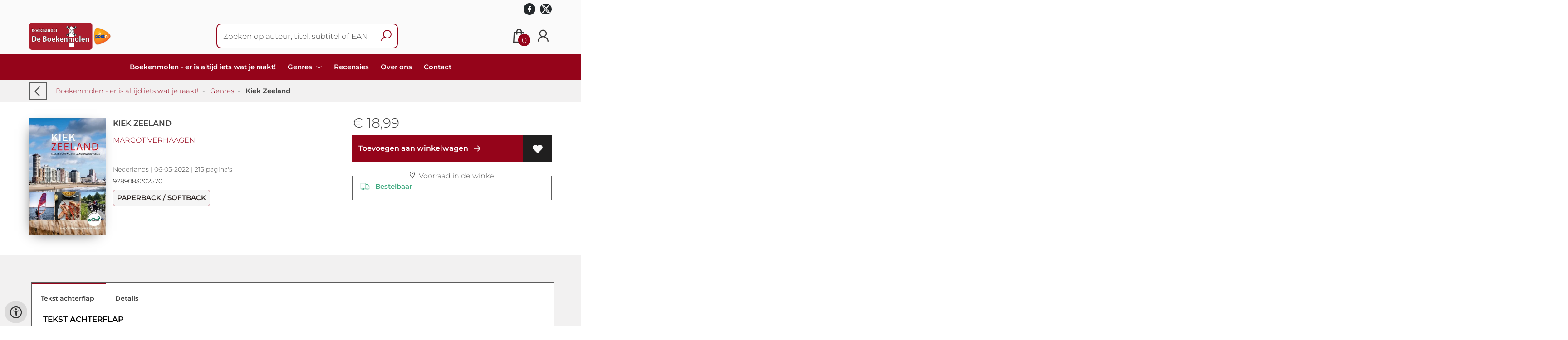

--- FILE ---
content_type: text/html; charset=UTF-8
request_url: https://www.de-boekenmolen.nl/nl/boeken/9789083202570/kiek-zeeland
body_size: 12037
content:
<!DOCTYPE html>
<html lang="nl">
    <head>
        <meta property="og:url"  content="https://www.de-boekenmolen.nl/nl/boeken/9789083202570/kiek-zeeland" />
        <meta property="og:type" content="website" />
        <meta charset="utf-8">
         
        <link rel="canonical" href="https://www.de-boekenmolen.nl/nl">
                     
        <meta http-equiv="X-UA-Compatible" content="IE=edge" />
        <base href="https://www.de-boekenmolen.nl/" />
        <meta name="description" content="Zeeland, de naam zegt het al, is een provincie met land en veel water. Met eilanden en delen die ieder hun eigen karakter hebben weten te behouden. Aan de bijna vijfhonderd kilometer Zeeuwse kust is veel te beleven, te zien en te doen, met of zonder de kids. De steden en pittoreske dorpen zijn vaak bijzonder en verassend. Kiek Zeeland zet het allemaal op een rijtje met veel tips van locals en oog voor het culinaire. Zelfs de Zeeuwen zullen er van opkijken; al dit leuks en lekkers binnen hun provincie! De korte beschrijvingen van de prachtige, vaak zilte, natuurgebieden van Het Zeeuwse Landschap geven Kiek Zeeland een extra dimensie. Zo ontdek je van alles over de natuur en de rijke historie van onze provincie. Fijne bijkomstigheid: het aantal zonuren in Zeeland is hoger dan in de rest van Nederland. Tegelijkertijd waait hier altijd de wind. Ook dat maakt Zeeland juist zo de moeite van een bezoek waard. Kom en voel zelf hoe het is om een Zeeuw te zijn.">
        <meta name="keywords" content="">
        <meta property="og:title" content="Kiek Zeeland " />
<meta property="og:description" content="Zeeland, de naam zegt het al, is een provincie met land en veel water. Met eilanden en delen die ieder hun eigen karakter hebben weten te behouden. Aan de bijna vijfhonderd kilometer Zeeuwse kust is veel te beleven, te zien en te doen, met of zonder de kids. De steden en pittoreske dorpen zijn vaak bijzonder en verassend. Kiek Zeeland zet het allemaal op een rijtje met veel tips van locals en oog voor het culinaire. Zelfs de Zeeuwen zullen er van opkijken; al dit leuks en lekkers binnen hun provincie! De korte beschrijvingen van de prachtige, vaak zilte, natuurgebieden van Het Zeeuwse Landschap geven Kiek Zeeland een extra dimensie. Zo ontdek je van alles over de natuur en de rijke historie van onze provincie. Fijne bijkomstigheid: het aantal zonuren in Zeeland is hoger dan in de rest van Nederland. Tegelijkertijd waait hier altijd de wind. Ook dat maakt Zeeland juist zo de moeite van een bezoek waard. Kom en voel zelf hoe het is om een Zeeuw te zijn." />
<meta property="og:image" content="https://wscovers1.tlsecure.com/cover?action=img&amp;source=45160&amp;ean=9789083202570&amp;size=m" />
<meta property="og:image:width" content="200" />
<meta property="og:image:height" content="400" />
        
        <title>Kiek Zeeland  | De Boekenmolen</title>        <meta name="viewport" content="width=device-width, initial-scale=1.0">
        <meta name="HandheldFriendly" content="true" />
        <meta name="csrf-token" content="t2fIFfpdMGoyT2d6T8FWKG0HN4wt5JTKxCCQx0sx">
        <link rel="stylesheet" href="/assets-flat/css/45160/customer.css?v=9.9">
                <link rel="preload" as="style" href="https://www.de-boekenmolen.nl/build/assets/app-AtzGQqBc.css" /><link rel="stylesheet" href="https://www.de-boekenmolen.nl/build/assets/app-AtzGQqBc.css" />        <link rel="stylesheet" async defer href="/assets-flat/css/plugin-css/line-awesome.min.css?v=9.9">
        <link rel="shortcut icon" alt="Site Favicon" type="image/png" href="/images/45160/favicon.ico"/>
        <link rel="apple-touch-icon" href="/images/45160/logo.png?v=9.9">
        <link rel="stylesheet" href="/assets-flat/css/plugin-css/cookieconsent.css?v=9.9"  type="text/css">
                        <meta name="google-site-verification" content="" />
    <!-- Google Analytics -->
                </head>    
    <body id="mainBody" class="">
        <input type="hidden" id="token" name="_token" value="t2fIFfpdMGoyT2d6T8FWKG0HN4wt5JTKxCCQx0sx">
        <div class="header">
                <div id="header-text"
            style="color:;
                    background-color:;
                    text-align:;">
                        <div id="header-content" class="container">
                <div id="header-content-text">
                    
                </div>
                <div class="header-social-icons" role="navigation" aria-label="social network">
                                                                        <a tabindex="-1"
                            target="_blank"
                            class="social-links"
                            href="https://www.facebook.com/BoekhandelDeBoekenmolen">
                                                                <div class="logo-social-black">
                                    <img
                                    alt="Facebook"
                                    title="Facebook"
                                    src="https://www.de-boekenmolen.nl/assets-flat/images/facebook-black.svg"
                                    width="26"
                                    >
                                </div>
                                                            </a>
                                                                                                <a tabindex="-1"
                            target="_blank"
                            class="social-links"
                            href="https://twitter.com/Boekenmolen">
                                                                <div class="logo-social-black">
                                    <img
                                    alt="Twitter"
                                    title="Twitter"
                                    src="https://www.de-boekenmolen.nl/assets-flat/images/twitter-black.svg"
                                    width="26"
                                    >
                                </div>
                                                            </a>
                                                                                                                                                                        </div>
            </div>
        </div>
                <!-- <div class="header-content"> -->
        <header>
            <div class="header-content">
                            <a id="main-logo" style="" tabindex="-1" href="https://www.de-boekenmolen.nl/nl"><img alt="De Boekenmolen" title="De Boekenmolen" src="/images/45160/logo.png?v=9.9" link rel="apple-touch-icon"> </a>
                                <form action="https://www.de-boekenmolen.nl/nl/zoeken" method="get" id="search">
                                        <input type="hidden" id="classificationSearch"  value="0">
                    <input type="hidden" id="src_publicationDate" name="src_publicationDate" value='*'><input type="hidden" value="search" name="form"><input type="hidden" id="src_lang" name="src_lang" value='nl'><input type="hidden" id="src_publisher" name="src_publisher" value='*'><input type="hidden" name="src_classifications" value='*'><input type="hidden" id="src_result" name="src_result" value="boeken">                    
                    <input tabindex="0" type="text" pattern=".{1,}" required   autocomplete="off" value="" name="q" id="searchbox" aria-label="Text input with dropdown button" placeholder="Zoeken op auteur, titel, subtitel of EAN ">
                    <button aria-label="button search" type="submit" tabindex="-1" id="btnSearch" class="color-background"><i class="las la-search"></i></button>                        
                    <input type="hidden" id="src_type" name="src_type" value="*">
                </form>
                <div id="customer-btn" >
                    <div class="customer-btn-dropdown mobile-view">
                        <a tabindex="-1" href="https://www.de-boekenmolen.nl/nl"><i class="las la-home" aria-hidden="true"></i></a>
                    </div>
                    <div class="customer-btn-dropdown mobile-view" id="mobile-search">
                        <a tabindex="-1" onclick="anchor_search('searchbox')"><i class="las la-search" aria-hidden="true"></i></a>
                    </div>
                    <div class="customer-btn-dropdown">
                        <a tabindex="0" class="color-text" href="https://www.de-boekenmolen.nl/nl/winkelwagen"><i class="las la-shopping-bag" aria-hidden="true"></i><span href="https://www.de-boekenmolen.nl/nl/winkelwagen" id="articleCount" >0</span></a>
                    </div>
                                            <div class="customer-btn-dropdown">
                            <a tabindex="0"  href="https://www.de-boekenmolen.nl/nl/inloggen" aria-label="Login"><i class="las la-user" aria-hidden="true"></i></a>
                        </div>
                                                                    <div class="customer-btn-dropdown mobile-view accessibility-button">
                        <a tabindex="0" class="button-accessibility " onclick="toggleAccessibility()"><i class="las la-universal-access" aria-hidden="true"></i></a>
                    </div>
                    <div class="customer-btn-dropdown" id="mobile-menu" onclick="toggleMenuMobile()">
                        <a><label class="menu-icon"><span id="navicon"></span></label></a>
                    </div>
                </div>
                            </div>
                        <nav aria-label="Main Navigation">
                <ul id="menu" role="menubar" aria-label="menu navigation">
                                                                                                            <li class="row" role="none"> 
                                <a tabindex="0" style="animation-duration:250ms"    href="nl" title="Boekenmolen - er is altijd iets wat je raakt!" data-hover="Boekenmolen - er is altijd iets wat je raakt!">Boekenmolen - er is altijd iets wat je raakt!</a>
                            </li>
                                                                                                            <li role="none" class="classification row">
                                <a 
                                tabindex="0" 
                                style="animation-duration:300ms" 
                                class="hoverButton col" 
                                role="menuitem" 
                                data-hover="Genres"  
                                href="nl/genres"
                                onkeydown="toggleClassificationMenu(event)">Genres&nbsp;</a>
                                <span onclick="mobileMenu(this,'classification',false,'menu')" class="mobileMenuButton"><i class="las la-angle-down col" aria-hidden="true"></i></span>
                                <!-- <ul class="dropdown-content hidden classification_mobileMenuDropdown" role="menu"> -->
                                <ul id="menuListClassification" class="hidden mainsub classification_mobileMenuDropdown classificationColumn" role="menu">
                                    <li class="mobile-view mobileMenuBack">
                                        <span class="mobileReturnButton" onclick="mobileMenu(this,'classification',false,'menu')" ><i class="las la-angle-left" aria-hidden="true"></i>&nbsp;terug</span>
                                    </li>
                                                                                                                                                        <li class=" 13070subpage" id="subMenu-13070" role="menuitem">
                                            <a style="animation-duration:200ms" href="nl/genres/literatuur-fictie/13070">Literatuur - fictie</a>
                                                                                                                                        <ul class="secondMenu subSubMenu hidden 13070subpage_mobileMenuDropdown" id="secondMenu-13070">
                                                    <li role="menuitem" class="mobile-view mobileMenuBack">
                                                        <span class="subSubMenuButton mobileReturnButton" onclick="showMenu('13070','secondMenu-13070')" ><i class="las la-angle-left" aria-hidden="true" ></i>&nbsp;terug</span>
                                                    </li>
                                                    <li role="menuitem">
                                                                                                                                                                                                                        <a style="animation-duration:220ms" href="nl/genres/thrillers/13071"  >Thrillers</a>
                                                                                                                    <ul class="subSubSubMenu" role="menu">
                                                                                                                                    <li role="menuitem">
                                                                        <a href="nl/genres/literaire-thrillers/13072">Literaire thrillers</a>
                                                                    </li>
                                                                                                                                    <li role="menuitem">
                                                                        <a href="nl/genres/thrillers/13073">Thrillers</a>
                                                                    </li>
                                                                                                                                    <li role="menuitem">
                                                                        <a href="nl/genres/detectives/13074">Detectives</a>
                                                                    </li>
                                                                                                                                    <li role="menuitem">
                                                                        <a href="nl/genres/spanning/13075">Spanning</a>
                                                                    </li>
                                                                                                                            </ul>
                                                                                                                                                                                                                            <a style="animation-duration:340ms" href="nl/genres/waar-gebeurde-verhalen/13076"  >Waar gebeurde verhalen</a>
                                                                                                                                                                                                                            <a style="animation-duration:460ms" href="nl/genres/verhalen-en-novellen/13077"  >Verhalen en novellen</a>
                                                                                                                    <ul class="subSubSubMenu" role="menu">
                                                                                                                                    <li role="menuitem">
                                                                        <a href="nl/genres/verhalenbundels/13078">Verhalenbundels</a>
                                                                    </li>
                                                                                                                                    <li role="menuitem">
                                                                        <a href="nl/genres/vertaalde-verhalenbundels/13079">Vertaalde verhalenbundels</a>
                                                                    </li>
                                                                                                                            </ul>
                                                                                                                                                                                                                            <a style="animation-duration:580ms" href="nl/genres/literatuur/13080"  >Literatuur</a>
                                                                                                                    <ul class="subSubSubMenu" role="menu">
                                                                                                                                    <li role="menuitem">
                                                                        <a href="nl/genres/literaire-fictie-algemeen/13081">Literaire fictie algemeen</a>
                                                                    </li>
                                                                                                                                    <li role="menuitem">
                                                                        <a href="nl/genres/literaire-roman-novelle/13082">Literaire roman, novelle</a>
                                                                    </li>
                                                                                                                                    <li role="menuitem">
                                                                        <a href="nl/genres/vertaalde-literatuur/13083">Vertaalde literatuur</a>
                                                                    </li>
                                                                                                                            </ul>
                                                                                                                                                                                                                            <a style="animation-duration:700ms" href="nl/genres/romans/13084"  >Romans</a>
                                                                                                                    <ul class="subSubSubMenu" role="menu">
                                                                                                                                    <li role="menuitem">
                                                                        <a href="nl/genres/populaire-fictie/13085">Populaire fictie</a>
                                                                    </li>
                                                                                                                                    <li role="menuitem">
                                                                        <a href="nl/genres/streekromans/13086">Streekromans</a>
                                                                    </li>
                                                                                                                                    <li role="menuitem">
                                                                        <a href="nl/genres/historische-romans/13087">Historische romans</a>
                                                                    </li>
                                                                                                                            </ul>
                                                                                                                                                                </li>
                                                </ul>       
                                                                                    </li>
                                                                                                                    <li class=" 13088subpage" id="subMenu-13088" role="menuitem">
                                            <a style="animation-duration:300ms" href="nl/genres/geschenkboeken/13088">Geschenkboeken</a>
                                                                                                                                        <ul class="secondMenu subSubMenu hidden 13088subpage_mobileMenuDropdown" id="secondMenu-13088">
                                                    <li role="menuitem" class="mobile-view mobileMenuBack">
                                                        <span class="subSubMenuButton mobileReturnButton" onclick="showMenu('13088','secondMenu-13088')" ><i class="las la-angle-left" aria-hidden="true" ></i>&nbsp;terug</span>
                                                    </li>
                                                    <li role="menuitem">
                                                                                                                                                                                                                        <a style="animation-duration:220ms" href="nl/genres/geschenkboeken-algemeen/13089"  >Geschenkboeken algemeen</a>
                                                                                                                                                                                                                            <a style="animation-duration:340ms" href="nl/genres/christelijke-geschenkboeken/13090"  >Christelijke geschenkboeken</a>
                                                                                                                                                                                                                            <a style="animation-duration:460ms" href="nl/genres/dagboeken/13091"  >Dagboeken</a>
                                                                                                                                                                                                                            <a style="animation-duration:580ms" href="nl/genres/gedichtenbundels/13092"  >Gedichtenbundels</a>
                                                                                                                                                                </li>
                                                </ul>       
                                                                                    </li>
                                                                                                                    <li class=" 13093subpage" id="subMenu-13093" role="menuitem">
                                            <a style="animation-duration:400ms" href="nl/genres/kinderboeken/13093">Kinderboeken</a>
                                                                                                                                        <ul class="secondMenu subSubMenu hidden 13093subpage_mobileMenuDropdown" id="secondMenu-13093">
                                                    <li role="menuitem" class="mobile-view mobileMenuBack">
                                                        <span class="subSubMenuButton mobileReturnButton" onclick="showMenu('13093','secondMenu-13093')" ><i class="las la-angle-left" aria-hidden="true" ></i>&nbsp;terug</span>
                                                    </li>
                                                    <li role="menuitem">
                                                                                                                                                                                                                        <a style="animation-duration:220ms" href="nl/genres/peuters-en-kleuters/13094"  >Peuters en kleuters</a>
                                                                                                                    <ul class="subSubSubMenu" role="menu">
                                                                                                                                    <li role="menuitem">
                                                                        <a href="nl/genres/kleuterboeken/13095">Kleuterboeken</a>
                                                                    </li>
                                                                                                                                    <li role="menuitem">
                                                                        <a href="nl/genres/prentenboeken/13096">Prentenboeken</a>
                                                                    </li>
                                                                                                                            </ul>
                                                                                                                                                                                                                            <a style="animation-duration:340ms" href="nl/genres/fictie/13097"  >Fictie</a>
                                                                                                                    <ul class="subSubSubMenu" role="menu">
                                                                                                                                    <li role="menuitem">
                                                                        <a href="nl/genres/fictie-4-6-jaar/13098">Fictie 4-6 jaar</a>
                                                                    </li>
                                                                                                                                    <li role="menuitem">
                                                                        <a href="nl/genres/fictie-7-9-jaar/13099">Fictie 7-9 jaar</a>
                                                                    </li>
                                                                                                                                    <li role="menuitem">
                                                                        <a href="nl/genres/fictie-10-12-jaar/13100">Fictie 10 - 12 jaar</a>
                                                                    </li>
                                                                                                                            </ul>
                                                                                                                                                                                                                            <a style="animation-duration:460ms" href="nl/genres/non-fictie/13101"  >Non - fictie</a>
                                                                                                                    <ul class="subSubSubMenu" role="menu">
                                                                                                                                    <li role="menuitem">
                                                                        <a href="nl/genres/non-fictie-12-jaar/13102">Non - fictie &lt;12 jaar</a>
                                                                    </li>
                                                                                                                                    <li role="menuitem">
                                                                        <a href="nl/genres/non-fictie-12-jaar/13103">Non - fictie &gt;12 jaar</a>
                                                                    </li>
                                                                                                                            </ul>
                                                                                                                                                                                                                            <a style="animation-duration:580ms" href="nl/genres/kinderbijbels/13104"  >Kinderbijbels</a>
                                                                                                                                                                                                                            <a style="animation-duration:700ms" href="nl/genres/poezie-voor-kinderen/13105"  >Poezie voor kinderen</a>
                                                                                                                                                                                                                            <a style="animation-duration:820ms" href="nl/genres/sinterklaas-en-kerst/13106"  >Sinterklaas en Kerst</a>
                                                                                                                                                                                                                            <a style="animation-duration:940ms" href="nl/genres/avi-boeken/13107"  >AVI boeken</a>
                                                                                                                                                                </li>
                                                </ul>       
                                                                                    </li>
                                                                                                                    <li class=" 13108subpage" id="subMenu-13108" role="menuitem">
                                            <a style="animation-duration:500ms" href="nl/genres/vrije-tijd/13108">Vrije tijd</a>
                                                                                                                                        <ul class="secondMenu subSubMenu hidden 13108subpage_mobileMenuDropdown" id="secondMenu-13108">
                                                    <li role="menuitem" class="mobile-view mobileMenuBack">
                                                        <span class="subSubMenuButton mobileReturnButton" onclick="showMenu('13108','secondMenu-13108')" ><i class="las la-angle-left" aria-hidden="true" ></i>&nbsp;terug</span>
                                                    </li>
                                                    <li role="menuitem">
                                                                                                                                                                                                                        <a style="animation-duration:220ms" href="nl/genres/kunst/13109"  >Kunst</a>
                                                                                                                                                                                                                            <a style="animation-duration:340ms" href="nl/genres/hobby/13110"  >Hobby</a>
                                                                                                                                                                                                                            <a style="animation-duration:460ms" href="nl/genres/handwerken/13111"  >Handwerken</a>
                                                                                                                                                                                                                            <a style="animation-duration:580ms" href="nl/genres/gezondheid/13112"  >Gezondheid</a>
                                                                                                                                                                                                                            <a style="animation-duration:700ms" href="nl/genres/koken/13113"  >Koken</a>
                                                                                                                    <ul class="subSubSubMenu" role="menu">
                                                                                                                                    <li role="menuitem">
                                                                        <a href="nl/genres/vegetarische-kookboeken/13114">Vegetarische kookboeken</a>
                                                                    </li>
                                                                                                                                    <li role="menuitem">
                                                                        <a href="nl/genres/kookboeken/13115">Kookboeken</a>
                                                                    </li>
                                                                                                                            </ul>
                                                                                                                                                                </li>
                                                </ul>       
                                                                                    </li>
                                                                                                                    <li class=" 13116subpage" id="subMenu-13116" role="menuitem">
                                            <a style="animation-duration:600ms" href="nl/genres/maatschappij-en-kerk/13116">Maatschappij en kerk</a>
                                                                                                                                        <ul class="secondMenu subSubMenu hidden 13116subpage_mobileMenuDropdown" id="secondMenu-13116">
                                                    <li role="menuitem" class="mobile-view mobileMenuBack">
                                                        <span class="subSubMenuButton mobileReturnButton" onclick="showMenu('13116','secondMenu-13116')" ><i class="las la-angle-left" aria-hidden="true" ></i>&nbsp;terug</span>
                                                    </li>
                                                    <li role="menuitem">
                                                                                                                                                                                                                        <a style="animation-duration:220ms" href="nl/genres/minderheden/13117"  >Minderheden</a>
                                                                                                                                                                                                                            <a style="animation-duration:340ms" href="nl/genres/jodendom/13118"  >Jodendom</a>
                                                                                                                                                                                                                            <a style="animation-duration:460ms" href="nl/genres/kerkgeschiedenis/13119"  >Kerkgeschiedenis</a>
                                                                                                                                                                                                                            <a style="animation-duration:580ms" href="nl/genres/zending-en-evangelisatie/13120"  >Zending en evangelisatie</a>
                                                                                                                                                                                                                            <a style="animation-duration:700ms" href="nl/genres/humanistiek/13121"  >Humanistiek</a>
                                                                                                                                                                </li>
                                                </ul>       
                                                                                    </li>
                                                                                                                    <li class=" 13122subpage" id="subMenu-13122" role="menuitem">
                                            <a style="animation-duration:700ms" href="nl/genres/theologie/13122">Theologie</a>
                                                                                                                                        <ul class="secondMenu subSubMenu hidden 13122subpage_mobileMenuDropdown" id="secondMenu-13122">
                                                    <li role="menuitem" class="mobile-view mobileMenuBack">
                                                        <span class="subSubMenuButton mobileReturnButton" onclick="showMenu('13122','secondMenu-13122')" ><i class="las la-angle-left" aria-hidden="true" ></i>&nbsp;terug</span>
                                                    </li>
                                                    <li role="menuitem">
                                                                                                                                                                                                                        <a style="animation-duration:220ms" href="nl/genres/theologie-algemeen/13123"  >Theologie algemeen</a>
                                                                                                                                                                                                                            <a style="animation-duration:340ms" href="nl/genres/bijbels/13124"  >Bijbels</a>
                                                                                                                                                                                                                            <a style="animation-duration:460ms" href="nl/genres/bijbelse-handboeken/13125"  >Bijbelse handboeken</a>
                                                                                                                                                                                                                            <a style="animation-duration:580ms" href="nl/genres/bijbelwetenschappen/13126"  >Bijbelwetenschappen</a>
                                                                                                                                                                                                                            <a style="animation-duration:700ms" href="nl/genres/kerkboeken-gebeden-psalmen-en-zangbundels/13127"  >Kerkboeken: gebeden, psalmen en zangbundels</a>
                                                                                                                                                                </li>
                                                </ul>       
                                                                                    </li>
                                                                                                                    <li class=" 13128subpage" id="subMenu-13128" role="menuitem">
                                            <a style="animation-duration:800ms" href="nl/genres/leven-als-christen/13128">Leven als Christen</a>
                                                                                                                                        <ul class="secondMenu subSubMenu hidden 13128subpage_mobileMenuDropdown" id="secondMenu-13128">
                                                    <li role="menuitem" class="mobile-view mobileMenuBack">
                                                        <span class="subSubMenuButton mobileReturnButton" onclick="showMenu('13128','secondMenu-13128')" ><i class="las la-angle-left" aria-hidden="true" ></i>&nbsp;terug</span>
                                                    </li>
                                                    <li role="menuitem">
                                                                                                                                                                                                                        <a style="animation-duration:220ms" href="nl/genres/geloofsopbouw/13129"  >Geloofsopbouw</a>
                                                                                                                                                                                                                            <a style="animation-duration:340ms" href="nl/genres/relaties-en-gezin/13130"  >Relaties en gezin</a>
                                                                                                                                                                                                                            <a style="animation-duration:460ms" href="nl/genres/pastoraat/13131"  >Pastoraat</a>
                                                                                                                                                                                                                            <a style="animation-duration:580ms" href="nl/genres/rouwverwerking/13132"  >Rouwverwerking</a>
                                                                                                                                                                </li>
                                                </ul>       
                                                                                    </li>
                                                                                                                    <li class=" 13133subpage" id="subMenu-13133" role="menuitem">
                                            <a style="animation-duration:900ms" href="nl/genres/muziek/13133">Muziek</a>
                                                                                                                                        <ul class="secondMenu subSubMenu hidden 13133subpage_mobileMenuDropdown" id="secondMenu-13133">
                                                    <li role="menuitem" class="mobile-view mobileMenuBack">
                                                        <span class="subSubMenuButton mobileReturnButton" onclick="showMenu('13133','secondMenu-13133')" ><i class="las la-angle-left" aria-hidden="true" ></i>&nbsp;terug</span>
                                                    </li>
                                                    <li role="menuitem">
                                                                                                                                                                                                                        <a style="animation-duration:220ms" href="nl/genres/muziek-voor-kinderen/13134"  >Muziek voor kinderen</a>
                                                                                                                    <ul class="subSubSubMenu" role="menu">
                                                                                                                                    <li role="menuitem">
                                                                        <a href="nl/genres/cds/13135">CD&#039;s</a>
                                                                    </li>
                                                                                                                                    <li role="menuitem">
                                                                        <a href="nl/genres/muziekboeken/13136">Muziekboeken</a>
                                                                    </li>
                                                                                                                            </ul>
                                                                                                                                                                                                                            <a style="animation-duration:340ms" href="nl/genres/klassieke-muziek/13137"  >Klassieke muziek</a>
                                                                                                                                                                                                                            <a style="animation-duration:460ms" href="nl/genres/moderne-muziek/13138"  >Moderne muziek</a>
                                                                                                                                                                </li>
                                                </ul>       
                                                                                    </li>
                                                                    </ul>
                            </li>     
                                                                                                            <li class="row" role="none"> 
                                <a tabindex="0" style="animation-duration:350ms"    href="nl/recensies" title="Recensies" data-hover="Recensies">Recensies</a>
                            </li>
                                                                                                            <li class="row" role="none"> 
                                <a tabindex="0" style="animation-duration:400ms"    href="nl/over-ons" title="Over ons" data-hover="Over ons">Over ons</a>
                            </li>
                                                                                                            <li class="row" role="none"> 
                                <a tabindex="0" style="animation-duration:450ms"    href="nl/contact" title="Contact" data-hover="Contact">Contact</a>
                            </li>
                                                
                </ul>
            </nav>
                    </header>
    </div>
 
    <main id="body-content" role="main">
        <div class="container">
	<div id="book-details">
		<div class="breadcrumbs">
    <ul class="items">
		<li class="item previousButton">
			<a class="color-text previous-button" href="javascript:" onclick="history.back()"><i class="las la-angle-left"></i></a>&nbsp;&nbsp;&nbsp;&nbsp;
		</li>
		<li class="item home">
			<a href="https://www.de-boekenmolen.nl" title="Boekenmolen - er is altijd iets wat je raakt!">Boekenmolen - er is altijd iets wat je raakt!</a>&nbsp;&nbsp;-&nbsp;&nbsp;
		</li>
				<li class="item">
			<a href="nl/genres" title="Genres">Genres</a>&nbsp;&nbsp;-&nbsp;&nbsp;
		</li>
				<li class="item current">
			<b>Kiek Zeeland </b>
		</li>
	</ul>
</div>
<div id="book-details-top">
			<div id="book-details-left">
				<div id="book-details-top-img">		
					<div id="book-details-top-cover">
													<img id="cover" src="https://wscovers1.tlsecure.com/cover?action=img&source=45160&ean=9789083202570&size=l" class="media-object" alt="">
						<div id="cover-canva" style="display:none">
							<div class="cover-icon"><i class="las la-search"></i></div>
						</div>
					</div>
					
					 
						<img 
						id="resourceItemImg"
						onerror="this.style.display = 'none'" 
						src="https://wscovers1.tlsecure.com/cover?action=img&source=45160&ean=9789083202570&size=lb"  
						height="100">
									</div>
				<div id="book-details-top-infos">
					<h2 class="book-title color-text">Kiek Zeeland </h2>
					<h3><a href="nl/zoeken?q=Margot Verhaagen&src_publicationDate=*&src_publisher=*&src_lang=nl&src_classifications=*&src_result=Margot Verhaagen&src_type=*">Margot Verhaagen</a></h3>
					<br/>
										<p class="color-text small-text">
																														Nederlands 
									 |
																																											06-05-2022 |
																			215 pagina&#039;s
											</p>
					<p class="small-text">
						9789083202570
					</p>
											<p class="product-form-tag small-text">
							Paperback / softback
						</p>
								
					<div id="bookReviewButton"></div>
					<span class="viewSupplierDiscount9789083202570"></span>
					<br/>			
						
				</div>
			</div>
			<div id="book-details-top-actions">
					
										<p class="color-text">
						 
						<span class="price"> 
							<span class='price-icon'>€</span> 18,99
						</span> 
											</p>
						
					<div class="action-button-cart-product-page">
    <a style="display:none" id="notAvailable9789083202570" href="javascript:" onclick="unableAddToCart('9789083202570')" class="button addToCartButton addToCartButtonDisabled" ><i class="las la-exclamation-circle" aria-hidden="true"></i>&nbsp;&nbsp; Bestelbaar</a>
    <a id="addToCartButton-9789083202570" style=""
        href="javascript:" id="addToCartButton" 
        onclick="showModalCart('addToCartDirect','9789083202570','null')" 
        class="button addToCartButton add-to-cart2">
        <!-- <i class="las la-shopping-bag" aria-hidden="true"></i>&nbsp;&nbsp; -->
        Toevoegen aan winkelwagen
        <svg class="arrow-icon" xmlns="http://www.w3.org/2000/svg" width="32" height="32" viewBox="0 0 32 32">
            <g fill="none" stroke="" stroke-width="1.5" stroke-linejoin="round" stroke-miterlimit="10">
                <circle class="arrow-icon--circle" cx="16" cy="16" r="15.12"></circle>
                <path class="arrow-icon--arrow" d="M16.14 9.93L22.21 16l-6.07 6.07M8.23 16h13.98"></path>
            </g>
        </svg> 
    </a>
     
        <a tabindex="0" title="Toevoegen aan verlanglijst" class="button add-to-list2" onkeydown="goToLoginPage('nl','inloggen')" onclick="goToLoginPage('nl','inloggen')" type="button"><i class="las la-heart"  aria-hidden="true"></i></a>
    </div>
 
<div class="productStockView">
    <div class="productStockTitle"><i class="las la-map-marker"></i>&nbsp;Voorraad in de winkel</div>
    <div id="storeStockInfo9789083202570"></div>
    <div class="supplierStock" id="supplierStock9789083202570">
         <i class="las la-truck" aria-hidden="true"></i>&nbsp;&nbsp;
                             Bestelbaar
            </span>
            </div>
    <p id="providerStockInfo9789083202570"></p>		
</div>
					<div id="stock-view">
										</div>
					<div id="relatedBook"></div>
			</div>					
	<br/>
</div>
<div id="book-details-mid">
	<div id="myModal" class="modal">
		<img class="modal-content" id="backCover">
	</div> 
	<div class="clearfix"></div><br/>
	<br/>
</div>
<div id="secondHandView"></div>		<div id="book-additional-details">
    <div id="book-additional-details-content">
        <section class="tabs-wrapper">
				<div class="tabs-container">
					<div class="tabs-block">
						<div class="tabs">
                                                							<input type="radio" name="tabs" id="tab5" checked=&quot;checked&quot; />
							<label for="tab5"><span class="material-icons color-text">Tekst achterflap</span></label>
							<div class="tab">
								<h2>Tekst achterflap</h2>
								<p class="color-text bookResume-text">
                                    Zeeland, de naam zegt het al, is een provincie met land en veel water. Met eilanden en delen die ieder hun eigen karakter hebben weten te behouden. Aan de bijna vijfhonderd kilometer Zeeuwse kust is veel te beleven, te zien en te doen, met of zonder de kids. De steden en pittoreske dorpen zijn vaak bijzonder en verassend. Kiek Zeeland zet het allemaal op een rijtje met veel tips van locals en oog voor het culinaire. Zelfs de Zeeuwen zullen er van opkijken; al dit leuks en lekkers binnen hun provincie! De korte beschrijvingen van de prachtige, vaak zilte, natuurgebieden van Het Zeeuwse Landschap geven Kiek Zeeland een extra dimensie. Zo ontdek je van alles over de natuur en de rijke historie van onze provincie. Fijne bijkomstigheid: het aantal zonuren in Zeeland is hoger dan in de rest van Nederland. Tegelijkertijd waait hier altijd de wind. Ook dat maakt Zeeland juist zo de moeite van een bezoek waard. Kom en voel zelf hoe het is om een Zeeuw te zijn.
                                </p>
							</div>
                                                                                <input type="radio" name="tabs" id="tabDetails" />
							<label for="tabDetails"><span class="material-icons color-text">Details</span></label>
							<div class="tab">
								<h2>Details</h2>
                                <table class="color-text">
                                                                            <tr><td>EAN :</td><td>9789083202570</td>
                                        </tr>
                                                                                                            <form action="nl/zoeken" method="get"><tr><td>Auteur :</td><td>&nbsp; 
                                        <input type="hidden" id="src_publicationDate" name="src_publicationDate" value='*'>
                                        <input type="hidden" id="src_publisher" name="src_publisher" value='*'>
                                        <input type="hidden" value="search" name="form">
                                        <input type="hidden" id="src_lang" name="src_lang" value='nl'>
                                        <input type="hidden" name="src_classifications" value='*'>
                                        <input type="hidden" id="src_result" name="src_result" value="Margot Verhaagen">
                                        <input type="hidden"  value="Margot Verhaagen" name="q">
                                        <input type="hidden"  value="contributors" name="searchType">
                                        <input type="hidden" id="src_type" name="src_type" value="*">
                                        <button style="margin-left: -15px;cursor:pointer;" type="submit"><b>Margot Verhaagen</b></button>
                                    </td></tr></form>											
                                                                                                                                                    <tr><td>Uitgever :</td><td>Vrije Uitgevers, De</td></tr>
                                                                                                                                                                                        <tr><td>Publicatie datum : &nbsp;</td><td>06-05-2022</td></tr>
                                                                                                                                                            <tr><td>Uitvoering :</td><td>Paperback / softback
                                                                                        </td></tr>
                                                                                                                                                        <tr><td>Taal/Talen :</td>
                                        <td>
                                                                                                                                               Nederlands
                                                                                                                                                                                        </td>
                                    </tr>
                                                                                                                <tr><td>Hoogte :</td><td>182 mm</td></tr>
                                                                                                                <tr><td>Breedte :</td><td>122 mm</td></tr>
                                                                                                                <tr><td>Dikte :</td><td>15 mm</td></tr>
                                                                                                                <tr><td>Gewicht :</td><td>338 gr</td></tr>
                                                                                                            <tr><td>Status :</td><td> Bestelbaar</td></tr>
                                                                            <tr><td>Aantal pagina&#039;s :</td><td>215</td></tr>
                                                                                                                                        </table>
							</div>
						</div>
					</div>
				</div>
			</section>
    </div>
    </div>
<div id="myModalSupplier" class="modal fade" style="display:none;">
    <div class="modal-dialog" style="width:80%;">
        <div class="modal-content">
            <div class="modal-header" style="width: 360px;">
                <button type="button" id="closeSupplierModal" class="button-close">
                    <span class="las la-times" aria-hidden="true"></span>
                </button>

                <h4 class="modal-title">Leveranciersinformatie</h4>
            </div>
            <div class="modal-body row">
                <table>
                    
                    
                                    </table>
            </div>
        </div>
    </div>
</div>	</div>
		<div id="sameAuthor"></div>
	<input type="hidden" id="author" value="Margot Verhaagen">
		<input type="hidden" id="dc" value="45160">
	<input type="hidden" id="url" value="nl/zoeken">
	<input type="hidden" id="bookreviewTranslation" value="">
	<input type="hidden" id="store_have_stock" value="">
	<input type="hidden" id="no_stock_at_all" value="">
	<input type="hidden" id="ean" value="9789083202570">
	<input type="hidden" id="notEbook" value="true">
	<input type="hidden" id="storeStockMoreInfo" value="false">
	<input type="hidden" id="provider" value="40">
	<input type="hidden" id="relatedMaterial" value="500078738">
	<input type="hidden" id="lang" value="nl">
	<input type="hidden" id="slug" value="boeken">
	<input type="hidden" id="availability_of_stock_in" value="Op voorraad bij">
	<input type="hidden" id="availableSupplier" value="Beschikbaar via onze leverancier">
	<input type="hidden" id="shop_stock_more_info" value="De voorraad in de winkel is indicatief">
	<input type="hidden" id="in_stock_by" value="Op voorraad bij">
	<input type="hidden" id="not_in_stock_by" value="Niet op voorraad bij">
	<input type="hidden" id="isFulfillmentStock" value="false">
	<input type="hidden" id="getStoreStock" value="false">
	<input type="hidden" id="days" value="dagen">
	<input type="hidden" id="day" value="dag">
	</div>
        <div id="wishlist" class="modal modal-cart" style="opacity:0;visibility:hidden;">
            <div class="modal-dialog">
                <div class="modal-content">
                     <div class="modal_view"></div>
                </div>  
            </div>  
        </div>
        <div id="modal-cart" class="modal modal-cart" style="opacity:0;visibility:hidden;">
            <div class="modal-dialog">
                <div class="modal-content">
                     <div class="modal_view"></div>
                </div>  
            </div>  
        </div> 
        <a id="scrollup" href="javascript:" onclick="backTop()"><i class="las la-angle-up"></i></a>
        <a id="accessibilityButtonFixed" class="mobile-hide button-accessibility " onclick="toggleAccessibility()"><i class="las la-universal-access" aria-hidden="true"></i></a>
    </main>
    </body>
    <!--  -->
        <footer class="footer" role="contentinfo">
    <div class="container">
        <div class="col-md-12 col-xs-12">
            <div class="col-md-3 col-xs-12">
                <h3 class="module-title"><b>De Boekenmolen</b></h3>
                <h4></h4>
                <b>Adres</b><br/>
                <span>Molenweg 1<br />
4365 NN<br />
Meliskerke</span>
                <h5><span><i class="las la-phone"></i></span>&nbsp;<a style="color:inherit;" href="tel:0118-562341"><u>0118-562341</u></a><br/>
                <span><i class="las la-envelope"></i></span>&nbsp;<a style="color:inherit;" href="mailto:info@de-boekenmolen.nl"><u>info@de-boekenmolen.nl</u></a></h5>
            </div>
            <div class="col-md-3 col-xs-12">
                <h3><b>Openingstijden</b></h3>
                Maandag: 09:00 - 18:00<br />
Dinsdag: 09:00 - 13:00<br />
Woensdag: 09:00 - 18:00<br />
Donderdag: 09:00 - 21:00<br />
Vrijdag: 09:00 - 18:00<br />
Zaterdag: 09:00 - 16:00<br />
Zondag: Gesloten
                <br/><br/>
                                <a target="_blank" href="https://www.facebook.com/BoekhandelDeBoekenmolen" aria-label="Facebook"><img alt="Facebook" src="assets-flat/images/facebook.png?v=9.9"></a>&nbsp;&nbsp;&nbsp;
                                                <a target="_blank" href="https://twitter.com/Boekenmolen" aria-label="Twitter"><img alt="Twitter" src="assets-flat/images/twitter.png?v=9.9"></a>&nbsp;&nbsp;&nbsp;
                                                                            </div>
            <div class="col-md-3 col-xs-12">
                <h3><b>Klantenservice</b></h3>
                <h4>Wilt u er zeker van zijn dat een boek in de winkel voorradig is?<br />
De klantenservice helpt u graag en is bereikbaar via 0118-562341 en info@de-boekenmolen.nl</h4>
                                <button  class="footer-subscription-button button" type="button" data-cc="show-preferencesModal"><i class="las la-cookie" aria-hidden="true"></i>&nbsp;Mijn cookies beheren</button>
            </div>
            <div class="col-md-3 col-xs-12">
                    <div class="col-md-12 col-sm-4 col-xs-12">
                        <h3><a  href="https://www.de-boekenmolen.nl/nl/algemene-voorwaarden">Algemene voorwaarden</a></h3>
                    </div>
                    <div class="col-md-12 col-sm-4 col-xs-12">
                        <h3><a  href="https://www.de-boekenmolen.nl/nl/privacybeleid">Privacybeleid</a></h3>
                    </div>
                                        <div class="col-md-12 col-sm-4 col-xs-12">
                                            <h3>Betaling</h3>
                        <h4 >Wij accepteren onderstaande betalingen</h4>
                        <img alt="payment MS logo"  src="/images/45160/paymentMS.png?v=9.9">
                                        </div>
            </div>
        </div>
        <br/>
        <div class="footer-pages col-md-12 col-xs-12 col-lg-12">
                                            </div>
                <center><a href="https://www.titelive.nl" target="_blank" aria-label="Titelive" titelive="titelive"><img alt="Titelive" src="assets-cms/images/powered-by-titelive.png?v=9.9"/> </a></center>
                </div>
</footer>        <script src="/assets-flat/js/jquery.min.js?v=9.9"></script>
    <script src="/assets-flat/js/main.min.js?v=9.9"></script>
    <script>
document.addEventListener('DOMContentLoaded', function () {
  var modal = document.getElementById("myModal"),
      modalImg = document.getElementById("backCover"),
      imgTrigger = document.getElementById("backCoverTrigger"),
      coverCanva = document.getElementById("cover-canva"),
      cover = document.getElementById("cover");

  if (imgTrigger && modal && modalImg) {
    imgTrigger.onclick = function () {
      modalImg.src = this.src;
      modal.style.display = "block";
    };
  }
  if (coverCanva && cover && modal && modalImg) {
    coverCanva.onclick = function () {
      modalImg.src = cover.src;
      modal.style.display = "block";
    };
  }

  var imgs = document.querySelectorAll('.resource-item img, #resourceItemImg');

  imgs.forEach(function(img) {
    if (!img || !img.src) return;

    if (img.dataset.modalBound === '1') return;
    img.dataset.modalBound = '1';

    function openModalWith(src) {
      if (modal && modalImg) {
        modalImg.src = src;
        modal.style.display = 'block';
      } else {
        window.open(src, '_blank', 'noopener');
      }
    }

    img.addEventListener('click', function (e) {
      if (e.target.closest('a')) return;
      openModalWith(img.src);
    });

    img.addEventListener('keydown', function (e) {
      if (e.key === 'Enter' || e.key === ' ') {
        e.preventDefault();
        openModalWith(img.src);
      }
    });

    if (!img.hasAttribute('tabindex')) img.setAttribute('tabindex', '0');
  });

  if (modal) {
    modal.addEventListener('click', function (e) {
      if (e.target === modal) {
        modal.style.display = 'none';
        if (modalImg) modalImg.src = '';
      }
    });
    document.addEventListener('keydown', function (e) {
      if (e.key === 'Escape' && modal.style.display === 'block') {
        modal.style.display = 'none';
        if (modalImg) modalImg.src = '';
      }
    });
  }
  // --- début ajout minimal pour myModalSupplier ---
var supplierModal = document.getElementById('myModalSupplier');
var closeSupplierBtn = document.getElementById('closeSupplierModal');

function showSupplierModal() {
  if (!supplierModal) return;
  supplierModal.style.display = 'block';
  supplierModal.setAttribute('aria-hidden', 'false');
  document.documentElement.style.overflow = 'hidden';
}

function hideSupplierModal() {
  if (!supplierModal) return;
  supplierModal.style.display = 'none';
  supplierModal.setAttribute('aria-hidden', 'true');
  document.documentElement.style.overflow = '';
}

//modal supplier
var supplierBtns = document.querySelectorAll('.supplier-book-detail');
supplierBtns.forEach(function(btn) {
  if (btn.dataset.supplierBound === '1') return;
  btn.dataset.supplierBound = '1';
  btn.addEventListener('click', function(e) {
    e.preventDefault();
    showSupplierModal();
  });
  btn.addEventListener('keydown', function(e) {
    if (e.key === 'Enter' || e.key === ' ') {
      e.preventDefault();
      showSupplierModal();
    }
  });
});

if (closeSupplierBtn) {
  closeSupplierBtn.addEventListener('click', function(e) {
    e.preventDefault();
    hideSupplierModal();
  });
}

if (supplierModal) {
  supplierModal.addEventListener('click', function(e) {
    if (e.target === supplierModal) hideSupplierModal();
  });
  document.addEventListener('keydown', function(e) {
    if (e.key === 'Escape' && supplierModal.style.display === 'block') {
      hideSupplierModal();
    }
  });
}


});

if(document.getElementById('resourceItems')){
  var script = document.createElement('script');
        script.type = 'text/javascript';
        script.src = '/assets-flat/js/swiper.min.js';
        script.onload = function() {
    new Swiper(".swiper-container",{
      slidesPerView: 2,speed:800,spaceBetween:0,loop:!1,loopFillGroupWithBlank:!1,pagination:{el:".swiper-pagination",clickable:!0},navigation:{nextEl:".swiper-button-next",prevEl:".swiper-button-prev"}
    }); 			
  };
  document.head.appendChild(script);
}
</script>

<!-- <script src="/assets-flat/js/product-custom.js?v=9.9"></script> -->
<!-- <script src="/js/mapping/productForm.js"></script> -->
<script>
	if($("#getStoreStock").val()=="true")
	 {
		getStoreAvailability($("#ean").val(),true,2);
	 }
	var showChar = 500;
	var ellipsestext = "...";
	var moretext = "";
	var lesstext = "";
	$('.bookResume-text').each(function() {
		var content = $(this).html();
		if (content.length > showChar) {
			var show_content = content.substr(0, showChar);
			var hide_content = content.substr(showChar, content.length - showChar);
			var html = show_content + '<span class="moreelipses">' + ellipsestext + '</span><span class="remaining-content" style="display:none;">' + hide_content + '</span>&nbsp;&nbsp;<span class="morelink">' + moretext + '</span>';
			$(this).html(html);
		}
	});
	$(".morelink").click(function() {
		if ($(this).hasClass("less")) {
			$(this).removeClass("less");
			$(this).html(moretext);
		} else {
			$(this).addClass("less");
			$(this).html(lesstext);
		}
		$(this).parent().find('.remaining-content, .moreelipses').toggle();
		return false;
	});
</script>
                <script async defer src="/js/cookieconsent.js?v=9.9"></script>
                    <script>
            function updateGtagConsent(cookie) {
                // No Google Analytics configured
            }
            </script>
                <input type="hidden" id="lang" value="nl">
            <input type="hidden" id="contactPage" value="https://www.de-boekenmolen.nl/nl/contact">
    
</html>

--- FILE ---
content_type: text/html; charset=UTF-8
request_url: https://www.de-boekenmolen.nl/sameAuthor/get
body_size: 1453
content:
<div class="module-block col-md-12">
    <div class="module-heading">
    <span class="module-title">Boeken van dezelfde auteur</span>
    </div>
    <div class="module-block-container">
        <div class="swiper-container same-author">
            <div class="swiper-wrapper">
                                                                <div class="swiper-slide">
                                                                <div class="bookContainer" data-ean="9789493338654">
    <div class="book-like" id='book-like9789493338654'></div>
    <a href="nl/boeken/9789493338654/zeeland-team-time-to-momo-margot-verhaagen" title="Zeeland ">       
        <img src="https://wscovers1.tlsecure.com/cover?action=img&source=45160&ean=9789493338654&size=m" alt="Zeeland "/>
    </a>
    <span class="price">   
                    <span class='price-icon'>€</span> 24,99
            </span>
        <div class="book-title">
        <a href="nl/boeken/9789493338654/zeeland-team-time-to-momo-margot-verhaagen" title="Zeeland ">Zeeland </a>
    </div>
    <div class="author">
        <span>Team Time to Momo-Margot Verhaagen</span>
    </div>
        <div class="action">
        <a href="javascript:"
        onclick="showModalCart('addToCartDirect','9789493338654','null')" 
        title="Toevoegen aan winkelwagen"><i class="las la-shopping-bag"></i></a>
         <a href="https://www.de-boekenmolen.nl/nl/inloggen"  title="Toevoegen aan verlanglijst" class="color-background"><i class="las la-heart"></i></a>
            </div>
</div>                                     </div>
                                <div class="swiper-slide">
                                                                <div class="bookContainer" data-ean="9789071937682">
    <div class="book-like" id='book-like9789071937682'></div>
    <a href="nl/boeken/9789071937682/het-zeeuwse-babbelaarboek-margot-verhaagen" title="Het Zeeuwse Babbelaarboek ">       
        <img src="https://wscovers1.tlsecure.com/cover?action=img&source=45160&ean=9789071937682&size=m" alt="Het Zeeuwse Babbelaarboek "/>
    </a>
    <span class="price">   
                    <span class='price-icon'>€</span> 19,99
            </span>
        <div class="book-title">
        <a href="nl/boeken/9789071937682/het-zeeuwse-babbelaarboek-margot-verhaagen" title="Het Zeeuwse Babbelaarboek ">Het Zeeuwse Babbelaarboek </a>
    </div>
    <div class="author">
        <span>Margot Verhaagen</span>
    </div>
        <div class="action">
        <a href="javascript:"
        onclick="showModalCart('addToCartDirect','9789071937682','null')" 
        title="Toevoegen aan winkelwagen"><i class="las la-shopping-bag"></i></a>
         <a href="https://www.de-boekenmolen.nl/nl/inloggen"  title="Toevoegen aan verlanglijst" class="color-background"><i class="las la-heart"></i></a>
            </div>
</div>                                     </div>
                            </div>
            <div class="swiper-button-next"><span class="las la-angle-right"></span></div><div class="swiper-button-prev"><span class="las la-angle-left"></span></div>     
        </div>  
        </div>  
</div>


--- FILE ---
content_type: text/html; charset=UTF-8
request_url: https://www.de-boekenmolen.nl/sameAuthor/get
body_size: 1453
content:
<div class="module-block col-md-12">
    <div class="module-heading">
    <span class="module-title">Boeken van dezelfde auteur</span>
    </div>
    <div class="module-block-container">
        <div class="swiper-container same-author">
            <div class="swiper-wrapper">
                                                                <div class="swiper-slide">
                                                                <div class="bookContainer" data-ean="9789493338654">
    <div class="book-like" id='book-like9789493338654'></div>
    <a href="nl/boeken/9789493338654/zeeland-team-time-to-momo-margot-verhaagen" title="Zeeland ">       
        <img src="https://wscovers1.tlsecure.com/cover?action=img&source=45160&ean=9789493338654&size=m" alt="Zeeland "/>
    </a>
    <span class="price">   
                    <span class='price-icon'>€</span> 24,99
            </span>
        <div class="book-title">
        <a href="nl/boeken/9789493338654/zeeland-team-time-to-momo-margot-verhaagen" title="Zeeland ">Zeeland </a>
    </div>
    <div class="author">
        <span>Team Time to Momo-Margot Verhaagen</span>
    </div>
        <div class="action">
        <a href="javascript:"
        onclick="showModalCart('addToCartDirect','9789493338654','null')" 
        title="Toevoegen aan winkelwagen"><i class="las la-shopping-bag"></i></a>
         <a href="https://www.de-boekenmolen.nl/nl/inloggen"  title="Toevoegen aan verlanglijst" class="color-background"><i class="las la-heart"></i></a>
            </div>
</div>                                     </div>
                                <div class="swiper-slide">
                                                                <div class="bookContainer" data-ean="9789071937682">
    <div class="book-like" id='book-like9789071937682'></div>
    <a href="nl/boeken/9789071937682/het-zeeuwse-babbelaarboek-margot-verhaagen" title="Het Zeeuwse Babbelaarboek ">       
        <img src="https://wscovers1.tlsecure.com/cover?action=img&source=45160&ean=9789071937682&size=m" alt="Het Zeeuwse Babbelaarboek "/>
    </a>
    <span class="price">   
                    <span class='price-icon'>€</span> 19,99
            </span>
        <div class="book-title">
        <a href="nl/boeken/9789071937682/het-zeeuwse-babbelaarboek-margot-verhaagen" title="Het Zeeuwse Babbelaarboek ">Het Zeeuwse Babbelaarboek </a>
    </div>
    <div class="author">
        <span>Margot Verhaagen</span>
    </div>
        <div class="action">
        <a href="javascript:"
        onclick="showModalCart('addToCartDirect','9789071937682','null')" 
        title="Toevoegen aan winkelwagen"><i class="las la-shopping-bag"></i></a>
         <a href="https://www.de-boekenmolen.nl/nl/inloggen"  title="Toevoegen aan verlanglijst" class="color-background"><i class="las la-heart"></i></a>
            </div>
</div>                                     </div>
                            </div>
            <div class="swiper-button-next"><span class="las la-angle-right"></span></div><div class="swiper-button-prev"><span class="las la-angle-left"></span></div>     
        </div>  
        </div>  
</div>


--- FILE ---
content_type: text/css
request_url: https://www.de-boekenmolen.nl/assets-flat/css/45160/customer.css?v=9.9
body_size: 1143
content:
:root {
    --main-elem-color: #95041a;
    --main-elem-color-light: #f0f0f0;
    --main-border-radius: 25px;
    --main-bg-color: #ffffff;
    --main-header-color: #fafafa;
    /*menu*/
    --main-menu-color: #fefefe;
    --main-menu-color-hover: #212121;
    --main-menu-background: #95041a;
    --main-menu-mobile-color: #cbcbcb;
    --main-menu-mobile-background: #000000;
    --main-menu-search-background: #ffffff;
    --main-menu-button-search-background: transparent;
    --main-menu-button-search-color: #95041a;
    --main-menu-button-search-border-color: #95041a;
    --main-menu-customer-button: #383737;
    --main-menu-search-border-radius:10px;
    /*menu*/
    /*button*/
    --main-button-color: #ffffff;
    --main-button-background: #95041a;
    --main-button-border-color: #95041a;
    --main-button-color-hover: #ffffff;
    --main-button-background-hover: #061e2a;
    --main-button-border-color-hover: #95041a;
    --main-button-cart-background: #95041a;
    --main-button-cart-background-hover: #061e2a;
    --main-button-border-radius:25px;

    /*button*/
    --main-block-background: #f2f1f1;
    --main-block-border-color: var(--main-block-background);

    --main-block-background-light: #f2f1f1;
    --main-block-before-background: #f2f1f1;
    --main-block-border-top-color:#d1d1d1;
    --main-block-module-title-color: #0c0c0c;
    --main-block-module-title-border-bottom: #95041a;
    /* --main-block-breadcrump: #cce6ea; */
    /* --main-block-bg-color: rgb(231, 231, 231); */
    --main-block-margin: 30px;
    --main-p-color: #000000;
    --main-p-colored: #000000;
    --main-p-colored-hover: #95041a;
    --main-a-color: #95041a;
    --main-wishlist-color: #ffffff;
    --main-wishlist-background: #95041a;

    --main-border-color: #5c5c5c;
    --main-border-color-dark: #3d372b;
    --main-border-color-hover: #95041a;
    --main-search-color: #fff;
    --main-search-background: #444;
    /*Book container*/
    --border-color: transparent;
    --main-bookContainer-shadow: none;
    --main-bookContainer-shadow-hover: none;
    --main-bookContainer-border-color: #fff;
    --main-bookContainer-background: #fff;
    --main-bookContainer-background-hover: #fff;
    --main-bookContainer-author: #2f2f2f;
    --main-bookContainer-price-color: #575757;
    --main-bookContainer-action-color: #2f2f2f;
    --main-bookContainer-action-background: #fff;
    --main-bookContainer-action-color-hover: #fff;
    --main-bookContainer-action-background-hover: #2f2f2f;
    /*Book container*/
    /*footer*/
    --main-footer-top-background: color(srgb 0.94 0.8625 0.7849);
    --main-footer-top-color: #2d2d2d;
    --main-footer-button-background: #24282b;
    --main-footer-button-color: #ffffff;
    --main-footer-button-background-hover: #59a396;
    --main-footer-button-color-hover: #fffefc;
    --main-footer-color: #fdfdfd;
    /*footer*/
    --main-border-width-narrow: 1px;
    --main-border-width: 2px;
    --main-font-size: 14px;
    --main-line-height: 22px;
    --main-h1: 20px;
    --main-h2: 17px;
    --main-h3: 16px;
    --main-h4: 15px;
    --main-heading-size: 19px;
    --main-module-heading-height: 27px;

    --main-width-full: 60%;
    --main-width-1700: 70%;
    --main-width-1500: 90%;
    --main-width-1053: 95%;
    --main-width-550: 98%;
    /*custom*/
    --main-module-title-background: transparent;
    /* --main-module-heading-position-top:-30px; */
    --main-module-heading-position: left;
      /*main logo*/
--main-logo-width: 180px;
--main-logo-height: 100px;
--main-logo-margin-top: 20px;

}
@font-face {
    font-family: font-template;
    src: url(../../fonts/montserrat.ttf);
    font-display: auto;
    font-style: normal;
    font-weight: 300
}
@font-face {
    font-family: font-template;
    src: url(../../fonts/montserrat-bold.ttf);
    font-display: auto;
    font-style: normal;
    font-weight: 700
}
@font-face {
    font-family: font-template;
    src: url(../../fonts/montserrat-Italic.ttf);
    font-display: auto;
    font-style: italic;
    font-weight: 300
}
#profile-page-content .profile-pages-title .profile-pages-icon {
    color: #ffff
}
.module-heading .module-title {
    text-transform: uppercase;
}
.module-block-container::before {
    position: absolute;
    top: 0;
    left: 0;
    z-index: 3;
    width: 300%;
    height: 100%;
    background: var(--main-block-before-background);
    content: ' ';
    overflow: hidden;
    left: calc(-50vw + 50%);
    overflow: hidden;
    z-index: -1;
}
#menu
{
    border-top: 2px solid #95041a;
}